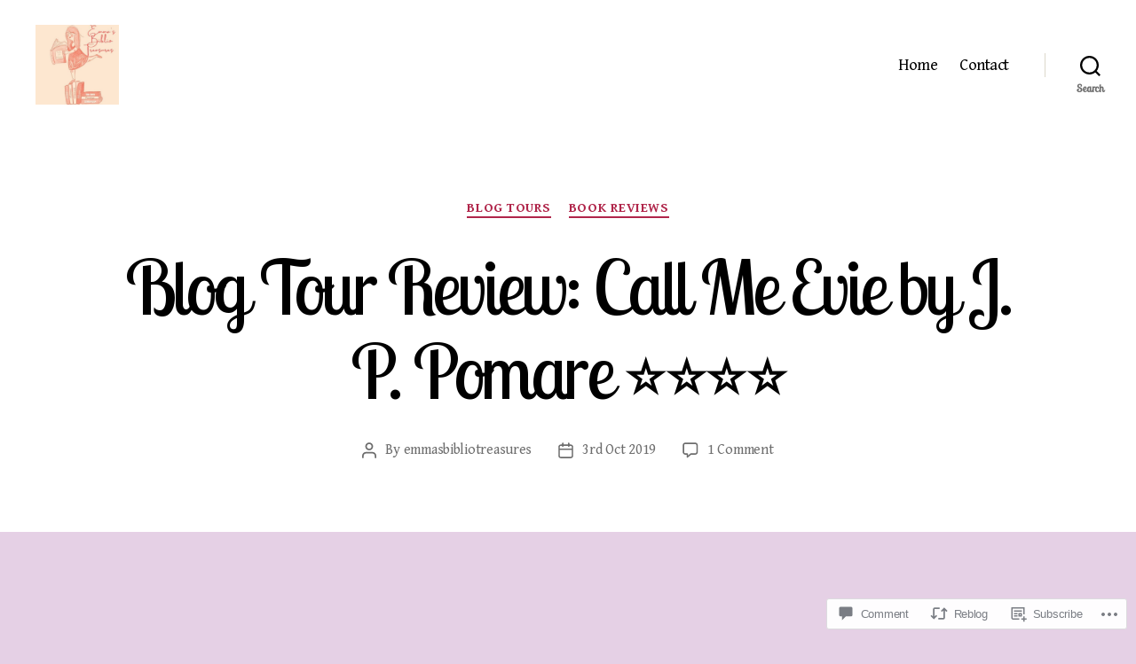

--- FILE ---
content_type: text/javascript; charset=utf-8
request_url: https://www.goodreads.com/review/custom_widget/27466761.Goodreads:%20currently-reading?cover_position=&cover_size=small&num_books=5&order=d&shelf=currently-reading&sort=date_added&widget_bg_transparent=&widget_id=27466761_currently_reading
body_size: 1026
content:
  var widget_code = '  <div class=\"gr_custom_container_27466761_currently_reading\">\n    <h2 class=\"gr_custom_header_27466761_currently_reading\">\n    <a style=\"text-decoration: none;\" rel=\"nofollow\" href=\"https://www.goodreads.com/review/list/27466761-emma?shelf=currently-reading&amp;utm_medium=api&amp;utm_source=custom_widget\">Goodreads: currently-reading<\/a>\n    <\/h2>\n      <div class=\"gr_custom_each_container_27466761_currently_reading\">\n          <div class=\"gr_custom_book_container_27466761_currently_reading\">\n            <a title=\"River Sing Me Home\" rel=\"nofollow\" href=\"https://www.goodreads.com/review/show/8269213448?utm_medium=api&amp;utm_source=custom_widget\"><img alt=\"River Sing Me Home\" border=\"0\" src=\"https://i.gr-assets.com/images/S/compressed.photo.goodreads.com/books/1675174045l/61111298._SY75_.jpg\" /><\/a>\n          <\/div>\n          <div class=\"gr_custom_rating_27466761_currently_reading\">\n            <span class=\" staticStars notranslate\"><img src=\"https://s.gr-assets.com/images/layout/gr_red_star_inactive.png\" /><img alt=\"\" src=\"https://s.gr-assets.com/images/layout/gr_red_star_inactive.png\" /><img alt=\"\" src=\"https://s.gr-assets.com/images/layout/gr_red_star_inactive.png\" /><img alt=\"\" src=\"https://s.gr-assets.com/images/layout/gr_red_star_inactive.png\" /><img alt=\"\" src=\"https://s.gr-assets.com/images/layout/gr_red_star_inactive.png\" /><\/span>\n          <\/div>\n          <div class=\"gr_custom_title_27466761_currently_reading\">\n            <a rel=\"nofollow\" href=\"https://www.goodreads.com/review/show/8269213448?utm_medium=api&amp;utm_source=custom_widget\">River Sing Me Home<\/a>\n          <\/div>\n          <div class=\"gr_custom_author_27466761_currently_reading\">\n            by <a rel=\"nofollow\" href=\"https://www.goodreads.com/author/show/22309717.Eleanor_Shearer\">Eleanor Shearer<\/a>\n          <\/div>\n      <\/div>\n      <div class=\"gr_custom_each_container_27466761_currently_reading\">\n          <div class=\"gr_custom_book_container_27466761_currently_reading\">\n            <a title=\"So, I Met This Guy . . .\" rel=\"nofollow\" href=\"https://www.goodreads.com/review/show/8269211610?utm_medium=api&amp;utm_source=custom_widget\"><img alt=\"So, I Met This Guy . . .\" border=\"0\" src=\"https://i.gr-assets.com/images/S/compressed.photo.goodreads.com/books/1762329952l/243586143._SY75_.jpg\" /><\/a>\n          <\/div>\n          <div class=\"gr_custom_rating_27466761_currently_reading\">\n            <span class=\" staticStars notranslate\"><img src=\"https://s.gr-assets.com/images/layout/gr_red_star_inactive.png\" /><img alt=\"\" src=\"https://s.gr-assets.com/images/layout/gr_red_star_inactive.png\" /><img alt=\"\" src=\"https://s.gr-assets.com/images/layout/gr_red_star_inactive.png\" /><img alt=\"\" src=\"https://s.gr-assets.com/images/layout/gr_red_star_inactive.png\" /><img alt=\"\" src=\"https://s.gr-assets.com/images/layout/gr_red_star_inactive.png\" /><\/span>\n          <\/div>\n          <div class=\"gr_custom_title_27466761_currently_reading\">\n            <a rel=\"nofollow\" href=\"https://www.goodreads.com/review/show/8269211610?utm_medium=api&amp;utm_source=custom_widget\">So, I Met This Guy . . .<\/a>\n          <\/div>\n          <div class=\"gr_custom_author_27466761_currently_reading\">\n            by <a rel=\"nofollow\" href=\"https://www.goodreads.com/author/show/292656.Alexandra_Potter\">Alexandra Potter<\/a>\n          <\/div>\n      <\/div>\n      <div class=\"gr_custom_each_container_27466761_currently_reading\">\n          <div class=\"gr_custom_book_container_27466761_currently_reading\">\n            <a title=\"The Future Saints\" rel=\"nofollow\" href=\"https://www.goodreads.com/review/show/8262706863?utm_medium=api&amp;utm_source=custom_widget\"><img alt=\"The Future Saints\" border=\"0\" src=\"https://i.gr-assets.com/images/S/compressed.photo.goodreads.com/books/1749638223l/235991909._SY75_.jpg\" /><\/a>\n          <\/div>\n          <div class=\"gr_custom_rating_27466761_currently_reading\">\n            <span class=\" staticStars notranslate\"><img src=\"https://s.gr-assets.com/images/layout/gr_red_star_inactive.png\" /><img alt=\"\" src=\"https://s.gr-assets.com/images/layout/gr_red_star_inactive.png\" /><img alt=\"\" src=\"https://s.gr-assets.com/images/layout/gr_red_star_inactive.png\" /><img alt=\"\" src=\"https://s.gr-assets.com/images/layout/gr_red_star_inactive.png\" /><img alt=\"\" src=\"https://s.gr-assets.com/images/layout/gr_red_star_inactive.png\" /><\/span>\n          <\/div>\n          <div class=\"gr_custom_title_27466761_currently_reading\">\n            <a rel=\"nofollow\" href=\"https://www.goodreads.com/review/show/8262706863?utm_medium=api&amp;utm_source=custom_widget\">The Future Saints<\/a>\n          <\/div>\n          <div class=\"gr_custom_author_27466761_currently_reading\">\n            by <a rel=\"nofollow\" href=\"https://www.goodreads.com/author/show/19926652.Ashley_Winstead\">Ashley Winstead<\/a>\n          <\/div>\n      <\/div>\n  <br style=\"clear: both\"/>\n  <center>\n    <a rel=\"nofollow\" href=\"https://www.goodreads.com/\"><img alt=\"goodreads.com\" style=\"border:0\" src=\"https://s.gr-assets.com/images/widget/widget_logo.gif\" /><\/a>\n  <\/center>\n  <noscript>\n    Share <a rel=\"nofollow\" href=\"https://www.goodreads.com/\">book reviews<\/a> and ratings with Emma, and even join a <a rel=\"nofollow\" href=\"https://www.goodreads.com/group\">book club<\/a> on Goodreads.\n  <\/noscript>\n  <\/div>\n'
  var widget_div = document.getElementById('gr_custom_widget_27466761_currently_reading')
  if (widget_div) {
    widget_div.innerHTML = widget_code
  }
  else {
    document.write(widget_code)
  }
